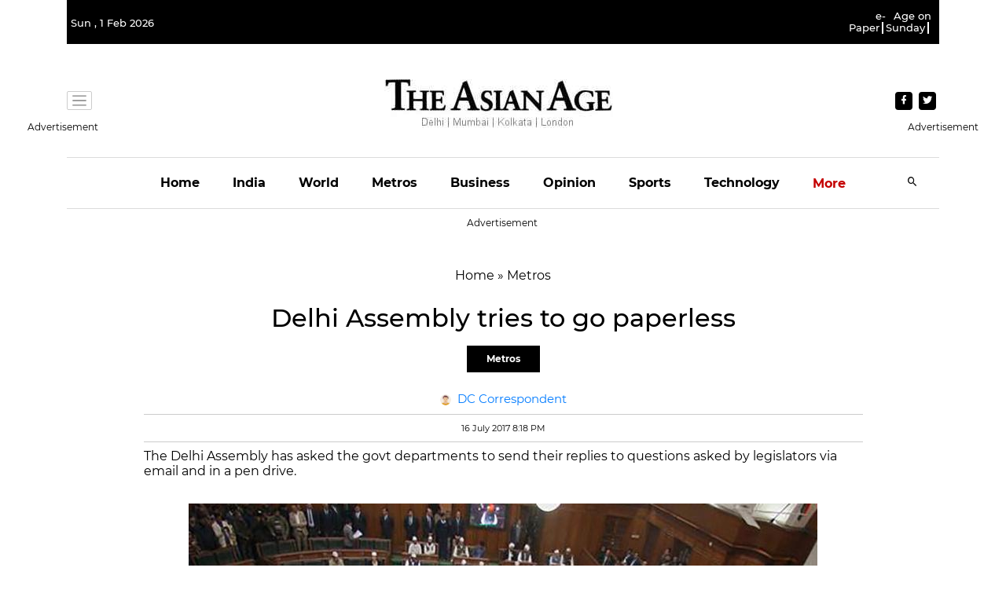

--- FILE ---
content_type: text/html; charset=utf-8
request_url: https://www.google.com/recaptcha/api2/aframe
body_size: 268
content:
<!DOCTYPE HTML><html><head><meta http-equiv="content-type" content="text/html; charset=UTF-8"></head><body><script nonce="4jRX_9rOMVchKA9Xd_dkRA">/** Anti-fraud and anti-abuse applications only. See google.com/recaptcha */ try{var clients={'sodar':'https://pagead2.googlesyndication.com/pagead/sodar?'};window.addEventListener("message",function(a){try{if(a.source===window.parent){var b=JSON.parse(a.data);var c=clients[b['id']];if(c){var d=document.createElement('img');d.src=c+b['params']+'&rc='+(localStorage.getItem("rc::a")?sessionStorage.getItem("rc::b"):"");window.document.body.appendChild(d);sessionStorage.setItem("rc::e",parseInt(sessionStorage.getItem("rc::e")||0)+1);localStorage.setItem("rc::h",'1769909758697');}}}catch(b){}});window.parent.postMessage("_grecaptcha_ready", "*");}catch(b){}</script></body></html>